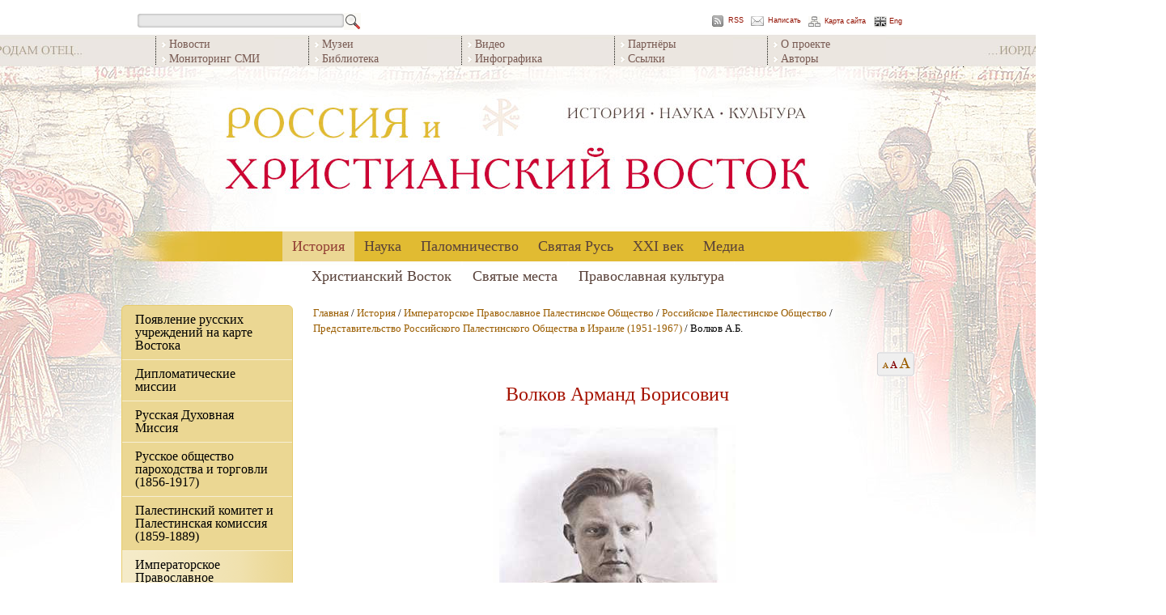

--- FILE ---
content_type: text/html;charset=UTF-8
request_url: https://ros-vos.net/history/ippo/rpo/izrail/3/
body_size: 16392
content:
<!DOCTYPE html PUBLIC "-//W3C//DTD HTML 4.01//EN"
   "http://www.w3.org/TR/html4/strict.dtd">
<html>
<head>
	<title>Волков А.Б.</title>
	<meta name="title" content="Волков А.Б.">
	<meta name="description" content=" " >
	<link rel="image_src" href="/img/logo.jpg">
	<link rel="apple-touch-icon" sizes="57x57" href="/apple-touch-icon-57x57.png">
	<link rel="apple-touch-icon" sizes="60x60" href="/apple-touch-icon-60x60.png">
	<link rel="apple-touch-icon" sizes="72x72" href="/apple-touch-icon-72x72.png">
	<link rel="apple-touch-icon" sizes="76x76" href="/apple-touch-icon-76x76.png">
	<link rel="apple-touch-icon" sizes="114x114" href="/apple-touch-icon-114x114.png">
	<link rel="apple-touch-icon" sizes="120x120" href="/apple-touch-icon-120x120.png">
	<link rel="apple-touch-icon" sizes="144x144" href="/apple-touch-icon-144x144.png">
	<link rel="apple-touch-icon" sizes="152x152" href="/apple-touch-icon-152x152.png">
	<link rel="apple-touch-icon" sizes="180x180" href="/apple-touch-icon-180x180.png">
	<link rel="icon" type="image/png" href="/favicon-32x32.png" sizes="32x32">
	<link rel="icon" type="image/png" href="/android-chrome-192x192.png" sizes="192x192">
	<link rel="icon" type="image/png" href="/favicon-96x96.png" sizes="96x96">
	<link rel="icon" type="image/png" href="/favicon-16x16.png" sizes="16x16">
	<link rel="manifest" href="/manifest.json">
	<link rel="mask-icon" href="/safari-pinned-tab.svg" color="#5bbad5">
	<meta name="msapplication-TileColor" content="#ffc40d">
	<meta name="msapplication-TileImage" content="/mstile-144x144.png">
	<meta name="theme-color" content="#ffffff">

	<link href="http://ros-vos.net/rss" rel="alternate" type="application/rss+xml" title="RSS-лента" />

	<meta http-equiv="Content-Type" content="text/html; charset=utf-8">
	<meta http-equiv="imagetoolbar" content="no">

	<link rel="stylesheet" href="/css/main.css" type="text/css" media="screen">
	<link rel="stylesheet" type="text/css" href="/js/tinyslider2/style.css">
	<script type="text/javascript" src="/js/tinyslider2/script.js"></script>
	
	<script type="text/javascript" src="/js/zest.js"></script>
	<script type="text/javascript" src="/js/functions.js"></script>
	
</head>
<body class="site" oncontextmenu="return false;">
		<div id="page_center">

		<div id="search_menu">
			<div id="search_form">
				<form action="/find" method="get">
				<input type="text" id="search_input" name="query"><input type="image" src="/images/search_submit.png" id="search_submit" >
				</form>
			</div>
			<div id="rss"></div><a href="http://ros-vos.net/rss" id="rss_link">RSS</a>
			<div id="contact"></div><a href="http://ros-vos.net/contact" id="contact_link">Написать</a>
			<div id="site_map"></div><a href="http://ros-vos.net/sitemap" id="site_map_link">Карта сайта</a>
			<div id="eng"></div><a href="http://ros-vos.net/english" id="eng_link">Eng</a>
		
		</div>
		<div id="top_menu_container">
			<ul class="top_menu_block">
<li><a href="/news/" >Новости</a></li>
<li><a href="/media/smi/" >Мониторинг СМИ</a></li>
</ul>
<ul class="top_menu_block">
<li><a href="/xxi/muz/" >Музеи</a></li>
<li><a href="/library/" >Библиотека</a></li>
</ul>
<ul class="top_menu_block">
<li><a href="/media/video/" >Видео</a></li>
<li><a href="/media/infografika/" >Инфографика</a></li>
</ul>
<ul class="top_menu_block">
<li><a href="/media/part/" >Партнёры</a></li>
<li><a href="/media/5/" >Ссылки</a></li>
</ul>
<ul class="top_menu_block">
<li><a href="/media/about/" >О проекте</a></li>
<li><a href="/media/authors/" >Авторы</a></li>
</ul>

		</div>
		<div id="logo"><a class="header_link" href="/" title="На главную"></a></div>
			<div id="centeredmenu"><ul class="first_level"><li><a class="top_menu_active_link" href="/history/">История</a>
<ul class="second_level"><li><a href="/history/karta/" class="menu_more">Появление русских учреждений на карте Востока</a><ul class="sub_menu "></ul>
</li>
<li><a href="/history/kons/" class="menu_more">Дипломатические миссии</a><ul class="sub_menu "><li><a href="/history/kons/1/" class="top_border">Деятельность</a></li>
<li><a href="/history/kons/dip/" >Дипломаты: люди и судьбы</a></li>
<li><a href="/history/kons/doc/" >Документы</a></li>
</ul>
</li>
<li><a href="/history/rdm/" class="menu_more">Русская Духовная Миссия</a><ul class="sub_menu "><li><a href="/history/rdm/2/" class="top_border">Исторические обзоры</a></li>
<li><a href="/history/rdm/1/" >Начальники РДМ</a></li>
<li><a href="/history/rdm/3/" >Сотрудники РДМ</a></li>
</ul>
</li>
<li><a href="/history/ropit/" class="menu_more">Русское общество пароходства и торговли (1856-1917)</a><ul class="sub_menu "><li><a href="/history/ropit/1/" class="top_border">Деятельность РОПиТ </a></li>
<li><a href="/history/ropit/3/" >РОПиТ в лицах</a></li>
<li><a href="/history/ropit/2/" >РОПиТ в фотографиях</a></li>
</ul>
</li>
<li><a href="/history/pal_komitet/" class="menu_more">Палестинский комитет и Палестинская комиссия (1859-1889)</a><ul class="sub_menu "><li><a href="/history/pal_komitet/2/" class="top_border">Русский Иерусалим. Начало</a></li>
<li><a href="/history/pal_komitet/1/" >У истоков русского дела в Палестине. Люди</a></li>
</ul>
</li>

<li><div class="active_link">Императорское Православное Палестинское Общество</div></li>
<li><a href="/history/rp/" class="menu_more">Русская Палестина</a><ul class="sub_menu "><li><a href="/history/rp/3/" class="top_border">Русский вклад в украшение Святой Земли</a></li>
<li><a href="/history/rp/4/" >Недвижимости ИППО</a></li>
<li><a href="/history/rp/rdm/" >Недвижимости РДМ</a></li>
<li><a href="/history/rp/1917/" >Русская Палестина после 1917 года</a></li>
</ul>
</li>
<li><a href="/history/school/" class="menu_more">Школьная деятельность</a><ul class="sub_menu "><li><a href="/history/school/s/" class="top_border">Школы ИППО</a></li>
<li><a href="/history/school/int/" >Выпускники школ ИППО</a></li>
</ul>
</li>
<li><a href="/history/bari/" class="menu_more">ИППО в Бари</a><ul class="sub_menu "><li><a href="/history/bari/3/" class="top_border">Предыстория: мирликийский вопрос</a></li>
<li><a href="/history/bari/1/" >Барградский комитет</a></li>
<li><a href="/history/bari/2/" >Послереволюционный период и возвращение подворья России</a></li>
<li><a href="/history/bari/foto-bari/" >Русское подворье в Бари. Фотографии разных лет</a></li>
</ul>
</li>
</ul>
<li><a href="/nauka/">Наука</a>
<ul class="second_level"><li><a href="/nauka/1/" class="menu_more">Востоковедение</a><ul class="sub_menu "><li><a href="/nauka/1/acad/" class="top_border">Академические учреждения</a></li>
<li><a href="/nauka/1/ippo/" >Научная деятельность ИППО</a></li>
</ul>
</li>
<li><a href="/nauka/ar/" class="menu_more">Археология</a><ul class="sub_menu "><li><a href="/nauka/ar/s-p/" class="top_border">Сиро-Палестинский регион</a></li>
</ul>
</li>
<li><a href="/nauka/num/" class="menu_more">Нумизматика</a><ul class="sub_menu "><li><a href="/nauka/num/13/" class="top_border">Русские коллекционеры памятников нумизматики на православном Востоке (вторая половина XIX - начало XX века). В.В. Гурулева</a></li>
<li><a href="/nauka/num/3/" >Вклад архимандрита Антонина Капустина в формирование коллекции киевского церковно-археологического музея. В.В. Гурулева</a></li>
</ul>
</li>
<li><a href="/nauka/mon/">Исследование монастырей и храмов</a></li>
<li><a href="/nauka/pers/" class="menu_more">Исследователи Христианского Востока</a><ul class="sub_menu "><li><a href="/nauka/pers/sevastianov/" class="top_border">Севастьянов П.И. (1811-1867)</a></li>
<li><a href="/nauka/pers/ternovsky/" >Терновский Ф.А. (1838-1884)</a></li>
<li><a href="/nauka/pers/4/" >Олесницкий А.А. (1842-1907)</a></li>
<li><a href="/nauka/pers/kondakov/" >Кондаков Н.П. (1844-1925)</a></li>
<li><a href="/nauka/pers/uspensky/" >Успенский Ф.И. (1845–1928)</a></li>
<li><a href="/nauka/pers/papadopulo-keramevs/" >Пападопуло-Керамевс А.И. (1856-1912)</a></li>
<li><a href="/nauka/pers/dmitrievsky/" >Дмитриевский А.А. (1856-1929)</a></li>
<li><a href="/nauka/pers/loparev/" >Лопарев Х.М. (1862-1918)</a></li>
<li><a href="/nauka/pers/14/" >Я.И. Смирнов в Петербургском университете: студент, магистрант, приват-доцент. И.Л. Тихонов </a></li>
<li><a href="/nauka/pers/turaev/" >Тураев Б.А. (1868-1920)</a></li>
<li><a href="/nauka/pers/vasiliev/" >Васильев А.А. (1867-1953)</a></li>
<li><a href="/nauka/pers/beneschevich/" >Бенешевич В.Н. (1874-1938)</a></li>
<li><a href="/nauka/pers/pigulevskaya/" >Пигулевская Н.В. (1894-1970) </a></li>
<li><a href="/nauka/pers/starkova/" >Старкова К.Б. (1915-2000) </a></li>
<li><a href="/nauka/pers/1/" >Юзбашян К.Н. (1927-2009)</a></li>
</ul>
</li>
<li><a href="/nauka/zpo/" class="menu_more">Зарубежные Палестинские общества</a><ul class="sub_menu "><li><a href="/nauka/zpo/1/" class="top_border">Немецкое Палестинское общество (Deutscher Palästina-Verein)</a></li>
<li><a href="/nauka/zpo/3/" >Немецкое Восточное общество (Deutsche Orient-Gesellschaft)</a></li>
<li><a href="/nauka/zpo/5/" >Немецкое Моргенландское общество (Deutsche Morgenländische Gesellschaf)</a></li>
<li><a href="/nauka/zpo/4/" >Обществo палестинских паломнических текстов (Palestine Pilgrim's Text Society)</a></li>
</ul>
</li>
</ul>
<li><a href="/palomnichestvo/">Паломничество</a>
<ul class="second_level"><li><a href="/palomnichestvo/ap/" class="menu_more">Августейшие паломничества</a><ul class="sub_menu last"><li><a href="/palomnichestvo/ap/sz/" class="top_border">Святая Земля</a></li>
<li><a href="/palomnichestvo/ap/afon/" >Афон</a></li>
<li><a href="/palomnichestvo/ap/3/" >Царьград (Константинополь)</a></li>
<li><a href="/palomnichestvo/ap/4/" >Российский императорский Дом и Христианский Восток в период царствования Александра II. К.А. Вах</a></li>
</ul>
</li>
<li><a href="/palomnichestvo/4/" class="menu_more">Путь паломника</a><ul class="sub_menu last"><li><a href="/palomnichestvo/4/odessa/" class="top_border">Одесса</a></li>
<li><a href="/palomnichestvo/4/konstantinopol/" >Константинополь</a></li>
<li><a href="/palomnichestvo/4/opis/" >Описание паломничеств</a></li>
</ul>
</li>
<li><a href="/palomnichestvo/org/">Организационые аспекты</a></li>
<li><a href="/palomnichestvo/prazdniki/" class="menu_more">Русские паломники и праздники на Святой Земле</a><ul class="sub_menu last"><li><a href="/palomnichestvo/prazdniki/1/" class="top_border">Пасха в Иерусалиме. А.А. Дмитриевский</a></li>
<li><a href="/palomnichestvo/prazdniki/2/" >Праздник Св. Троицы на Сионской горе у Дуба Мамврийского в Хевроне. А.А. Дмитриевский</a></li>
<li><a href="/palomnichestvo/prazdniki/4/" >Преображение Господне на горе Фавор. А.А. Дмитриевский</a></li>
<li><a href="/palomnichestvo/prazdniki/3/" >Крещение Господне или праздник Богоявления. А.А. Дмитриевский </a></li>
<li><a href="/palomnichestvo/prazdniki/6/" >Церковные торжества на православном Востоке. А.А. Дмитриевский </a></li>
<li><a href="/palomnichestvo/prazdniki/5/" >Пасха на Афонской горе. К. Леонтьев</a></li>
<li><a href="/palomnichestvo/prazdniki/7/" >От Виффагии до Иерусалима. Как русские паломники подарили Святой Земле традицию крестного хода в Вербное воскресение. К. Вах</a></li>
</ul>
</li>
</ul>
<li><a href="/sr/">Святая Русь</a>
<ul class="second_level"><li><a href="/sr/rs/" class="menu_more">ИППО в России </a><ul class="sub_menu last"><li><a href="/sr/rs/1/" class="top_border">Отделы ИППО</a></li>
<li><a href="/sr/rs/6/" >Из документов</a></li>
<li><a href="/sr/rs/chten/" >Просветительская деятельность ИППО</a></li>
<li><a href="/sr/rs/sob/" >Недвижимости ИППО в России</a></li>
</ul>
</li>
<li><a href="/sr/pred/" class="menu_more">Первые председатели ИППО</a><ul class="sub_menu last"><li><a href="/sr/pred/sa/" class="top_border">Великий князь СЕРГЕЙ АЛЕКСАНДРОВИЧ</a></li>
<li><a href="/sr/pred/ef/" >Великая княгиня ЕЛИЗАВЕТА ФЁДОРОВНА</a></li>
<li><a href="/sr/pred/palomnichestva/" >Паломничества вел.кн. Сергея Александровича и вел. кнг. Елизаветы Федоровны</a></li>
<li><a href="/sr/pred/art/" >Великий князь Сергей Александрович и великая княгиня Елизавета Федоровна: мир искусства</a></li>
<li><a href="/sr/pred/foto/" >Великий князь Сергей Александрович и великая княгиня Елизавета Федоровна: фото разных лет</a></li>
</ul>
</li>
<li><a href="/sr/osn/" class="menu_more">Основатели и подвижники ИППО</a><ul class="sub_menu last"><li><a href="/sr/osn/uchred/" class="top_border">Члены-учредители ИППО</a></li>
<li><a href="/sr/osn/adm/" >Должностные лица</a></li>
<li><a href="/sr/osn/pochet/" >Почетные члены</a></li>
<li><a href="/sr/osn/5/" >Действительные члены ИППО</a></li>
<li><a href="/sr/osn/6/" >Члены-сотрудники</a></li>
</ul>
</li>
<li><a href="/sr/sv/" class="menu_more">Члены ИППО - святые и жертвы террора</a><ul class="sub_menu last"><li><a href="/sr/sv/spisok/" class="top_border">Список членов ИППО - святых и жертв террора</a></li>
<li><a href="/sr/sv/arh/" >Лица духовного звания</a></li>
<li><a href="/sr/sv/mir/" >Миряне</a></li>
</ul>
</li>
<li><a href="/sr/blag/">Благотворители </a></li>
<li><a href="/sr/rom_pr/" class="menu_more">Члены ИППО из династии Романовых</a><ul class="sub_menu last"><li><a href="/sr/rom_pr/pr/" class="top_border">Традиции православия</a></li>
<li><a href="/sr/rom_pr/bl/" >Благотворительность</a></li>
<li><a href="/sr/rom_pr/3/" >Романовы и искусство</a></li>
</ul>
</li>
</ul>
<li><a href="/xxi/">XXI век</a>
<ul class="second_level"><li><a href="/xxi/muz/" class="menu_more">Музейные экспозиции</a><ul class="sub_menu last"><li><a href="/xxi/muz/rs/" class="top_border">Российские музеи</a></li>
<li><a href="/xxi/muz/ino/" >Зарубежные музеи</a></li>
</ul>
</li>
<li><a href="/xxi/projects/" class="menu_more">Проекты</a><ul class="sub_menu last"><li><a href="/xxi/projects/sz/" class="top_border">Святая Земля, Ближний Восток, Средиземноморье</a></li>
<li><a href="/xxi/projects/rus/" >Россия</a></li>
</ul>
</li>
<li><a href="/xxi/nauka/" class="menu_more">Научные мероприятия</a><ul class="sub_menu last"><li><a href="/xxi/nauka/konf/" class="top_border">Конференции и семинары</a></li>
<li><a href="/xxi/nauka/centr/" >Научные центры</a></li>
<li><a href="/xxi/nauka/2/" >Конкурс научных проектов РФФИ (РГНФ) - ИППО</a></li>
</ul>
</li>
<li><a href="/xxi/ud/" class="menu_more">Юбилейные даты</a><ul class="sub_menu last"><li><a href="/xxi/ud/1700/" class="top_border">1700-летие Первого Вселенского собора (Никея, 325 г.)</a></li>
<li><a href="/xxi/ud/afon/" >1000-летие русского монашества на Афоне</a></li>
<li><a href="/xxi/ud/rdm/" >Юбилейные даты в истории Русской духовной миссии в Иерусалиме</a></li>
<li><a href="/xxi/ud/ippo/" >Юбилейные даты в истории Императорского Православного Палестинского Общества</a></li>
</ul>
</li>
<li><a href="/xxi/data/" class="menu_more">Важные даты года</a><ul class="sub_menu last"><li><a href="/xxi/data/2025/" class="top_border">2025 год</a></li>
<li><a href="/xxi/data/2024/" >2024 год</a></li>
<li><a href="/xxi/data/2023/" >2023 год</a></li>
<li><a href="/xxi/data/2022/" >2022 год</a></li>
<li><a href="/xxi/data/2021/" >2021 год</a></li>
<li><a href="/xxi/data/2020/" >2020 год</a></li>
<li><a href="/xxi/data/2019/" >2019 год</a></li>
<li><a href="/xxi/data/2018/" >2018 год</a></li>
<li><a href="/xxi/data/2017/" >2017 год</a></li>
<li><a href="/xxi/data/2016/" >2016 год</a></li>
</ul>
</li>
<li><a href="/xxi/memory/" class="menu_more">Памяти почивших</a><ul class="sub_menu last"><li><a href="/xxi/memory/4/" class="top_border">Владимир Савушкин (1928-2007)</a></li>
<li><a href="/xxi/memory/dunaev/" >Михаил Дунаев (1945-2008)</a></li>
<li><a href="/xxi/memory/2/" >Игорь Чичуров (1946-2008)</a></li>
<li><a href="/xxi/memory/3/" >Андрей Захаров (1943-2008)</a></li>
<li><a href="/xxi/memory/aleksiy-2/" > Патриарх Алексий II (1929-2008)</a></li>
<li><a href="/xxi/memory/sado/" >Михаил Садо (1934-2010)</a></li>
<li><a href="/xxi/memory/8/" >Ярослав Щапов (1928-2011)</a></li>
<li><a href="/xxi/memory/5/" >Виталий Шеремет (1940-2012)</a></li>
<li><a href="/xxi/memory/6/" >Юрий Галай (1945-2012)</a></li>
<li><a href="/xxi/memory/9/" >Изольда Кучмаева (1936-2013)</a></li>
<li><a href="/xxi/memory/peskov/" >Сергей Песков (1948-2014)</a></li>
<li><a href="/xxi/memory/12/" >Николай Лисовой (1946-2019)</a></li>
<li><a href="/xxi/memory/zubov/" >Дмитрий Зубов (1940-2020)</a></li>
</ul>
</li>
<li><a href="/xxi/mem/" class="menu_more">In Memoriam</a><ul class="sub_menu last"><li><a href="/xxi/mem/7/" class="top_border">Памятники, мемориальные доски </a></li>
<li><a href="/xxi/mem/8/" >Могилы членов ИППО</a></li>
</ul>
</li>
</ul>
<li><a href="/media/">Медиа</a>
<ul class="second_level"><li><a href="/media/smi/" class="menu_more">СМИ</a><ul class="sub_menu last"><li><a href="/media/smi/2021/" class="top_border">2022-25</a></li>
<li><a href="/media/smi/2020/" >2020-21</a></li>
<li><a href="/media/smi/2019/" >2019</a></li>
<li><a href="/media/smi/2018/" >2018</a></li>
<li><a href="/media/smi/2017/" >2017</a></li>
<li><a href="/media/smi/2016/" >2016</a></li>
<li><a href="/media/smi/2015/" >2015</a></li>
<li><a href="/media/smi/2014/" >2014</a></li>
<li><a href="/media/smi/2013/" >2013</a></li>
<li><a href="/media/smi/2012/" >2012</a></li>
</ul>
</li>
<li><a href="/media/video/" class="menu_more">Видео</a><ul class="sub_menu last"><li><a href="/media/video/1/" class="top_border">Видеолекции</a></li>
<li><a href="/media/video/2/" >Телепрограммы</a></li>
<li><a href="/media/video/kino/" >Кино</a></li>
</ul>
</li>
<li><a href="/media/infografika/">Инфографика</a></li>
<li><a href="/media/about/">О проекте</a></li>
<li><a href="/media/part/" class="menu_more">Партнеры</a><ul class="sub_menu last"><li><a href="/media/part/jer/" class="top_border">Иерусалимское отделение ИППО</a></li>
<li><a href="/media/part/gid/" >Православный паломнический центр «Россия в красках» в Иерусалиме</a></li>
<li><a href="/media/part/fvkn/" >Фонд «Возрождение культурного наследия» </a></li>
<li><a href="/media/part/smf/" >Сергиевский мемориальный фонд</a></li>
</ul>
</li>
<li><a href="/media/authors/">Авторы</a></li>
<li><a href="/media/last-updates/">Последние обновления</a></li>
<li><a href="/media/5/">Ссылки</a></li>
</ul>
</li>
</ul>
</div><div id="centeredmenu2"><ul class="first_level"><li><a href="/holy-land/">Христианский Восток</a>
<ul class="second_level"><li><a href="/holy-land/spr/" class="menu_more">Христианский Восток: обзоры</a><ul class="sub_menu "><li><a href="/holy-land/spr/1/" class="top_border">Рождение Христианского Востока как трансформация эллинистической культуры. П.В. Кузенков</a></li>
<li><a href="/holy-land/spr/2/" >Политическая история христианского Востока. А.В. Муравьев</a></li>
<li><a href="/holy-land/spr/3/" >Ритмы истории Христианского Востока. Попытка обобщения. К.А. Панченко </a></li>
</ul>
</li>
<li><a href="/holy-land/vz/" class="menu_more">Ветхозаветные времена</a><ul class="sub_menu "><li><a href="/holy-land/vz/1/" class="top_border">История Израильского царства</a></li>
</ul>
</li>
<li><a href="/holy-land/8/">Родина святых</a></li>
<li><a href="/holy-land/vc/" class="menu_more">Христианские Церкви</a><ul class="sub_menu "><li><a href="/holy-land/vc/konst/" class="top_border">Константинопольская Православная Церковь</a></li>
<li><a href="/holy-land/vc/alex/" >Александрийская Православная Церковь</a></li>
<li><a href="/holy-land/vc/antioh/" >Антиохийская Православная Церковь</a></li>
<li><a href="/holy-land/vc/gr/" >Иерусалимская Православная Церковь</a></li>
<li><a href="/holy-land/vc/5/" >Православные арабы</a></li>
<li><a href="/holy-land/vc/2/" >Древние Восточные Церкви</a></li>
<li><a href="/holy-land/vc/7/" >История христианства. Д.В. Волков </a></li>
</ul>
</li>
<li><a href="/holy-land/viz/" class="menu_more">Византия</a><ul class="sub_menu "><li><a href="/holy-land/viz/hist/" class="top_border">Страницы истории</a></li>
<li><a href="/holy-land/viz/2/" >Христиане и мусульмане</a></li>
<li><a href="/holy-land/viz/3/" >Византия и Святая Русь</a></li>
</ul>
</li>
<li><a href="/holy-land/vos-ros/" class="menu_more">Связи Востока и России</a><ul class="sub_menu "><li><a href="/holy-land/vos-ros/6/" class="top_border">Культурные и торговые связи</a></li>
<li><a href="/holy-land/vos-ros/rus-dipl/" >Церковные и дипломатические связи</a></li>
<li><a href="/holy-land/vos-ros/2/" >Иерусалим - центр мира</a></li>
<li><a href="/holy-land/vos-ros/1/" >Синай</a></li>
<li><a href="/holy-land/vos-ros/5/" >Афон</a></li>
</ul>
</li>
<li><a href="/holy-land/rus-emigrants/" class="menu_more">Русское рассеяние на Востоке</a><ul class="sub_menu "><li><a href="/holy-land/rus-emigrants/rus-palestina/" class="top_border">Русская Палестина</a></li>
<li><a href="/holy-land/rus-emigrants/egypt/" >Египет</a></li>
<li><a href="/holy-land/rus-emigrants/5/" >Ливан</a></li>
<li><a href="/holy-land/rus-emigrants/tunis/" >Тунис</a></li>
<li><a href="/holy-land/rus-emigrants/Turkey/" >Турция</a></li>
<li><a href="/holy-land/rus-emigrants/6/" >Греция</a></li>
</ul>
</li>
<li><a href="/holy-land/7/" class="menu_more">Христианство на Ближнем Востоке сегодня</a><ul class="sub_menu "><li><a href="/holy-land/7/1/" class="top_border">Аналитика</a></li>
<li><a href="/holy-land/7/2/" >Интервью и статьи</a></li>
<li><a href="/holy-land/7/inosmi/" >Иностранная пресса</a></li>
</ul>
</li>
<li><a href="/holy-land/4/" class="menu_more">Археология</a><ul class="sub_menu "><li><a href="/holy-land/4/b-a/" class="top_border">Библейская археология</a></li>
<li><a href="/holy-land/4/war/" >Военные конфликты и памятники истории</a></li>
</ul>
</li>
</ul>
<li><a href="/palomnik/">Святые места</a>
<ul class="second_level"><li><a href="/palomnik/3/" class="menu_more">Традиции паломничества</a><ul class="sub_menu "><li><a href="/palomnik/3/4/" class="top_border">История русского паломничества</a></li>
<li><a href="/palomnik/3/2/" >Паломничество вчера и сегодня</a></li>
<li><a href="/palomnik/3/3/" >О чудесах</a></li>
</ul>
</li>
<li><a href="/palomnik/ukaz/" class="menu_more">Указатели местонахождения святынь</a><ul class="sub_menu "><li><a href="/palomnik/ukaz/1/" class="top_border">Указатель местонахождения святынь, почитаемых Православной Церковью – чудотворных икон, мощей святых и других священных реликвий России и зарубежья. Д. В. Волков</a></li>
<li><a href="/palomnik/ukaz/2/" >Реликвии Искупления в современном мире</a></li>
<li><a href="/palomnik/ukaz/3/" >Алфавитный указатель православных святых с названием церквей в Италии, где почивают их честные мощи. М. Шургина</a></li>
<li><a href="/palomnik/ukaz/I-kr/" >«Трижды погребенный». Какую загадку оставил Иоанн Креститель. С. Проскурин</a></li>
</ul>
</li>
<li><a href="/palomnik/rus/" class="menu_more">Россия</a><ul class="sub_menu "><li><a href="/palomnik/rus/pz/" class="top_border">Москва и окрестности</a></li>
<li><a href="/palomnik/rus/diveevo/" >Дивеево и Нижний Новгород</a></li>
<li><a href="/palomnik/rus/us/" >Урал и Сибирь</a></li>
<li><a href="/palomnik/rus/south/" >Юг России</a></li>
<li><a href="/palomnik/rus/5/" >Север России</a></li>
</ul>
</li>
<li><a href="/palomnik/bolgariya/" class="menu_more">Болгария</a><ul class="sub_menu "><li><a href="/palomnik/bolgariya/1/" class="top_border">Храмы и монастыри</a></li>
<li><a href="/palomnik/bolgariya/2/" >Святыни</a></li>
</ul>
</li>
<li><a href="/palomnik/greece/" class="menu_more">Греция</a><ul class="sub_menu "><li><a href="/palomnik/greece/5/" class="top_border">Святые и святыни</a></li>
<li><a href="/palomnik/greece/3/" >Храмы и монастыри</a></li>
<li><a href="/palomnik/greece/afon/" >Афон</a></li>
<li><a href="/palomnik/greece/pal/" >В паломничестве по Греции</a></li>
</ul>
</li>
<li><a href="/palomnik/egypt/" class="menu_more">Египет</a><ul class="sub_menu "><li><a href="/palomnik/egypt/1/" class="top_border">Монастыри</a></li>
<li><a href="/palomnik/egypt/2/" >Храмы</a></li>
</ul>
</li>
<li><a href="/palomnik/izrael/" class="menu_more">Израиль</a><ul class="sub_menu "><li><a href="/palomnik/izrael/1/" class="top_border">Святые места</a></li>
<li><a href="/palomnik/izrael/2/" >Храмы и монастыри</a></li>
<li><a href="/palomnik/izrael/pal/" >Паломничество по Святой Земле</a></li>
<li><a href="/palomnik/izrael/4/" >Служение на Святой Земле</a></li>
</ul>
</li>
<li><a href="/palomnik/iopd/" class="menu_more">Иордания</a><ul class="sub_menu "><li><a href="/palomnik/iopd/sm/" class="top_border">Святые места</a></li>
<li><a href="/palomnik/iopd/3/" >Православные храмы Иордании. Л.Н. Блинова</a></li>
<li><a href="/palomnik/iopd/1/" >Русский паломнический центр на Иордане</a></li>
</ul>
</li>
<li><a href="/palomnik/italiya/" class="menu_more">Италия</a><ul class="sub_menu "><li><a href="/palomnik/italiya/svt/" class="top_border">Святыни Италии</a></li>
<li><a href="/palomnik/italiya/hram/" >Храмы</a></li>
</ul>
</li>
<li><a href="/palomnik/kavkaz/" class="menu_more">Кавказ</a><ul class="sub_menu "><li><a href="/palomnik/kavkaz/1/" class="top_border">Святыни и святые места</a></li>
<li><a href="/palomnik/kavkaz/2/" >Паломнические заметки</a></li>
</ul>
</li>
<li><a href="/palomnik/kipr/" class="menu_more">Кипр</a><ul class="sub_menu "><li><a href="/palomnik/kipr/st/" class="top_border">Почитаемые святые</a></li>
<li><a href="/palomnik/kipr/3/" >Храмы</a></li>
<li><a href="/palomnik/kipr/mon/" >Монастыри</a></li>
</ul>
</li>
<li><a href="/palomnik/livan/" class="menu_more">Ливан</a><ul class="sub_menu "><li><a href="/palomnik/livan/1/" class="top_border">Храмы и монастыри</a></li>
</ul>
</li>
<li><a href="/palomnik/palestina/" class="menu_more">Палестина</a><ul class="sub_menu "><li><a href="/palomnik/palestina/2/" class="top_border">Святые места</a></li>
<li><a href="/palomnik/palestina/3/" >Храмы и монастыри</a></li>
<li><a href="/palomnik/palestina/1/" >Подворья РДМ</a></li>
</ul>
</li>
<li><a href="/palomnik/siriya/" class="menu_more">Сирия</a><ul class="sub_menu "><li><a href="/palomnik/siriya/svt/" class="top_border">Святые места Сирии</a></li>
<li><a href="/palomnik/siriya/mon/" >Храмы и монастыри</a></li>
<li><a href="/palomnik/siriya/2/" >Война в Сирии и ее культурное наследие</a></li>
</ul>
</li>
<li><a href="/palomnik/turciya/" class="menu_more">Турция</a><ul class="sub_menu "><li><a href="/palomnik/turciya/svt/" class="top_border">Святые места</a></li>
<li><a href="/palomnik/turciya/mon/" >Храмы и монастыри Турции</a></li>
<li><a href="/palomnik/turciya/sv-sofiya/" >Собор Святой Софии Константинопольской </a></li>
</ul>
</li>
<li><a href="/palomnik/chern/" class="menu_more">Черногория</a><ul class="sub_menu "><li><a href="/palomnik/chern/3/" class="top_border">Храмы и монастыри Черногории</a></li>
<li><a href="/palomnik/chern/2/" >Святыни</a></li>
</ul>
</li>
<li><a href="/palomnik/2/" class="menu_more">Праздники на Святой Земле</a><ul class="sub_menu "><li><a href="/palomnik/2/roj/" class="top_border">Рождество</a></li>
<li><a href="/palomnik/2/pasha/" >Пасха</a></li>
<li><a href="/palomnik/2/tr/" >Троица</a></li>
<li><a href="/palomnik/2/bm/" >Богородичные праздники</a></li>
</ul>
</li>
<li><a href="/palomnik/info/" class="menu_more">Информация для паломника</a><ul class="sub_menu "><li><a href="/palomnik/info/6/" class="top_border">В Израиль без визы</a></li>
<li><a href="/palomnik/info/7/" >Авиабезопасность Израиля</a></li>
<li><a href="/palomnik/info/8/" >Что взять с собой в Израиль</a></li>
<li><a href="/palomnik/info/5/" >Памятка священнику- паломнику на Святой Земле</a></li>
<li><a href="/palomnik/info/2/" >Адреса монастырей</a></li>
<li><a href="/palomnik/info/3/" >Гостиницы РДМ</a></li>
<li><a href="/palomnik/info/muzey-palomnichestva/" >Музей путешествий и паломничества по святым местам</a></li>
</ul>
</li>
<li><a href="/palomnik/mar/" class="menu_more">Приглашаем в паломничество</a><ul class="sub_menu "></ul>
</li>
</ul>
<li><a href="/christian-culture/">Православная культура</a>
<ul class="second_level"><li><a href="/christian-culture/sz_lit_dr/">Святая Земля в культуре Руси</a></li>
<li><a href="/christian-culture/lit_pal/" class="menu_more">Паломничество и русская литература</a><ul class="sub_menu last"><li><a href="/christian-culture/lit_pal/3/" class="top_border">Паломничество и культура</a></li>
<li><a href="/christian-culture/lit_pal/sz_rl/" >Образ Святой Земли в русской литературе</a></li>
<li><a href="/christian-culture/lit_pal/rp_v/" >Путешествия русских писателей на Восток</a></li>
</ul>
</li>
<li><a href="/christian-culture/vz_nz_lit/" class="menu_more">Священное Писание в русской литературе</a><ul class="sub_menu last"><li><a href="/christian-culture/vz_nz_lit/3/" class="top_border">Стихи о Библии и Евангелии</a></li>
<li><a href="/christian-culture/vz_nz_lit/vz_lit/" >Ветхий Завет в русской литературе</a></li>
<li><a href="/christian-culture/vz_nz_lit/1/" >Евангельская история в стихах русских поэтов</a></li>
<li><a href="/christian-culture/vz_nz_lit/avtor/" >Авторские строки</a></li>
</ul>
</li>
<li><a href="/christian-culture/lit_prav/" class="menu_more">Русская литература и христианство</a><ul class="sub_menu last"><li><a href="/christian-culture/lit_prav/bibl/" class="top_border">Обзоры </a></li>
<li><a href="/christian-culture/lit_prav/duh_poisk/" >Перечитывая классиков</a></li>
<li><a href="/christian-culture/lit_prav/4/" >Православная литература как жанр</a></li>
</ul>
</li>
<li><a href="/christian-culture/molitva/" class="menu_more">Псалмы и молитвы в русской поэзии</a><ul class="sub_menu last"><li><a href="/christian-culture/molitva/1/" class="top_border">Молитва в творчестве русских поэтов</a></li>
<li><a href="/christian-culture/molitva/st_mol/" >Стихи-молитвы русских поэтов</a></li>
<li><a href="/christian-culture/molitva/psalm/" >Переложение псалмов в русской поэзии</a></li>
</ul>
</li>
<li><a href="/christian-culture/sz_isk/">Святая Земля и Восток в живописи</a></li>
<li><a href="/christian-culture/bibliya-izo/" class="menu_more">Ветхий Завет в живописи</a><ul class="sub_menu last"><li><a href="/christian-culture/bibliya-izo/vz/" class="top_border">Ветхий Завет в русском искусстве. Репродукции</a></li>
<li><a href="/christian-culture/bibliya-izo/2/" >Статьи</a></li>
</ul>
</li>
<li><a href="/christian-culture/evangelie/" class="menu_more">Евангелие в русской живописи</a><ul class="sub_menu last"><li><a href="/christian-culture/evangelie/ioann-predtecha/" class="top_border">Иоанн Предтеча</a></li>
<li><a href="/christian-culture/evangelie/6/" >Бегство в Египет</a></li>
<li><a href="/christian-culture/evangelie/otrok/" >Христос-отрок</a></li>
<li><a href="/christian-culture/evangelie/pust/" >Христос в пустыне</a></li>
<li><a href="/christian-culture/evangelie/ozero/" >Христос в уединении на Генисаретском озере</a></li>
<li><a href="/christian-culture/evangelie/pr-pr/" >Проповедь Христа и евангельские притчи</a></li>
<li><a href="/christian-culture/evangelie/1/" >Чудеса Христа в русской живописи</a></li>
<li><a href="/christian-culture/evangelie/jen/" >Женщины, служившие Христу</a></li>
<li><a href="/christian-culture/evangelie/str/" >Страстной цикл в русской живописи</a></li>
<li><a href="/christian-culture/evangelie/apostol/" >Образы и деяния апостолов в русской живописи</a></li>
<li><a href="/christian-culture/evangelie/ssud/" >Страшный суд в русской живописи</a></li>
<li><a href="/christian-culture/evangelie/text/" >Статьи</a></li>
</ul>
</li>
<li><a href="/christian-culture/7/" class="menu_more">Религиозные сюжеты в творчестве русских художников</a><ul class="sub_menu last"><li><a href="/christian-culture/7/basin/" class="top_border">БАСИН П.В. (1793-1877)</a></li>
<li><a href="/christian-culture/7/bruni/" >БРУНИ Ф.А. (1799-1875) </a></li>
<li><a href="/christian-culture/7/bryullov/" >БРЮЛЛОВ К.П. (1799-1852)</a></li>
<li><a href="/christian-culture/7/vasnetsov/" >ВАСНЕЦОВ В.М. (1848-1926)</a></li>
<li><a href="/christian-culture/7/vrubel/" >ВРУБЕЛЬ М.А. (1856-1910) </a></li>
<li><a href="/christian-culture/7/ge/" >ГЕ Н.Н. (1831-1894) </a></li>
<li><a href="/christian-culture/7/22/" >ИВАНОВ А.И. (1775-1848)</a></li>
<li><a href="/christian-culture/7/ivanov/" >ИВАНОВ А.А. (1806-1858)</a></li>
<li><a href="/christian-culture/7/kandinsky/" >КАНДИНСКИЙ В.В. (1866-1944)</a></li>
<li><a href="/christian-culture/7/koschelev/" >КОШЕЛЕВ Н.А. (1840-1918)</a></li>
<li><a href="/christian-culture/7/lebedev/" >ЛЕБЕДЕВ К.В. (1852-1916)</a></li>
<li><a href="/christian-culture/7/lomtev/" >ЛОМТЕВ Н.П. (1817-1859?)</a></li>
<li><a href="/christian-culture/7/nesterov/" >НЕСТЕРОВ М.В. (1862-1942) </a></li>
<li><a href="/christian-culture/7/13/" >ПЕРОВ В.Г. (1833-1882)</a></li>
<li><a href="/christian-culture/7/polenov/" >ПОЛЕНОВ В.Д. (1844-1927)</a></li>
<li><a href="/christian-culture/7/repin/" >РЕПИН И.Е. (1844-1930)</a></li>
<li><a href="/christian-culture/7/ryabuschkin/" >РЯБУШКИН А.П. (1861-1904)</a></li>
<li><a href="/christian-culture/7/semiradsky/" >СЕМИРАДСКИЙ Г.И. (1843-1902)</a></li>
<li><a href="/christian-culture/7/surikov/" >СУРИКОВ В.И. (1848-1916)</a></li>
<li><a href="/christian-culture/7/8/" >ШАГАЛ М.З. (1887-1985)</a></li>
<li><a href="/christian-culture/7/schebuev/" >ШЕБУЕВ В.К. (1777-1855) </a></li>
<li><a href="/christian-culture/7/21/" >Первые христиане и мученики в русской живописи</a></li>
<li><a href="/christian-culture/7/nicola/" >Святой Николай Чудотворец в русской живописи</a></li>
<li><a href="/christian-culture/7/georg/" >Святой Георгий Победоносец в русской живописи</a></li>
<li><a href="/christian-culture/7/vladimir/" >Княгиня Ольга, князь Владимир и Крещение Руси в русской живописи</a></li>
<li><a href="/christian-culture/7/33/" >Образ Владимира святого в русской живописи. Е. А. Скоробогачёва</a></li>
<li><a href="/christian-culture/7/20/" >Сергий Радонежский и Троице-Сергиева лавра в русской живописи</a></li>
<li><a href="/christian-culture/7/a-nevsky/" >Александр Невский в творчестве русских художников</a></li>
<li><a href="/christian-culture/7/santa/" >Образы святых в творчестве русских художников</a></li>
<li><a href="/christian-culture/7/kaliki/" >Калики перехожие в русской живописи</a></li>
<li><a href="/christian-culture/7/14/" >Образ странника-богомольца в русской живописи</a></li>
<li><a href="/christian-culture/7/bogomolie/" >Выезды и походы на богомолье в русской живописи</a></li>
<li><a href="/christian-culture/7/skit/" >Монашеская жизнь на полотнах русских художников</a></li>
<li><a href="/christian-culture/7/lik/" >Лица монашествующих на полотнах русских художников</a></li>
<li><a href="/christian-culture/7/32/" >Православная вера глазами русских художников </a></li>
<li><a href="/christian-culture/7/krest-hod/" >Крестный ход в русской живописи</a></li>
</ul>
</li>
<li><a href="/christian-culture/praz/" class="menu_more">Православные праздники в искусстве</a><ul class="sub_menu last"><li><a href="/christian-culture/praz/rojdestvo/" class="top_border">Рождество Христово</a></li>
<li><a href="/christian-culture/praz/kreschenie/" >Крещение Господне - 19 января</a></li>
<li><a href="/christian-culture/praz/sretenie/" >Сретение Господне - 15 февраля</a></li>
<li><a href="/christian-culture/praz/blagoveschenie/" >Благовещение Пресвятой Богородицы - 7 апреля</a></li>
<li><a href="/christian-culture/praz/verbnoe-voskresenie/" >Вход Господень в Иерусалим или Вербное воскресенье</a></li>
<li><a href="/christian-culture/praz/pasha/" >Пасха</a></li>
<li><a href="/christian-culture/praz/troitsa/" >Вознесение Христа, Троица, Духов день</a></li>
<li><a href="/christian-culture/praz/11/" >Первый Спас, медовый Спас, маковый Спас, Спас на водах - 14  августа</a></li>
<li><a href="/christian-culture/praz/preobrajenie/" >Преображение или яблочный Спас - 19 августа</a></li>
<li><a href="/christian-culture/praz/3spas/" >Спас Нерукотворный - ореховый Спас, хлебный Спас - 29 августа</a></li>
<li><a href="/christian-culture/praz/bogoroditsa/" >Богородичные праздники</a></li>
<li><a href="/christian-culture/praz/vozdvijenie/" >Воздвижение Честного и Животворящего Креста Господня в русской живописи и поэзии</a></li>
</ul>
</li>
<li><a href="/christian-culture/pal-relic/" class="menu_more">Паломнические реликвии</a><ul class="sub_menu last"><li><a href="/christian-culture/pal-relic/evl-sz/" class="top_border">Евлогии с Востока</a></li>
</ul>
</li>
<li><a href="/christian-culture/12/" class="menu_more">Храмоздательство и церковное искусство</a><ul class="sub_menu last"><li><a href="/christian-culture/12/hram-zod/" class="top_border">Храмовая архитектура</a></li>
<li><a href="/christian-culture/12/arh/" >Храм в русской живописи</a></li>
<li><a href="/christian-culture/12/1/" >Ставрография</a></li>
<li><a href="/christian-culture/12/icon/" >Иконопись и иконография</a></li>
</ul>
</li>
</ul>
</li>
</ul>
</div>
			
			<div id="left_column">
				<div class="left_navigation_block">
					
<p class="first"><a href="/history/karta/">Появление русских учреждений на карте Востока</a></p>
<p class=""><a href="/history/kons/">Дипломатические миссии</a></p>
<p class=""><a href="/history/rdm/">Русская Духовная Миссия</a></p>
<p class=""><a href="/history/ropit/">Русское общество пароходства и торговли (1856-1917)</a></p>
<p class=""><a href="/history/pal_komitet/">Палестинский комитет и Палестинская комиссия (1859-1889)</a></p>
<p class="selected "><a href="/history/ippo/">Императорское Православное Палестинское Общество</a></p>
<p class=""><a href="/history/rp/">Русская Палестина</a></p>
<p class=""><a href="/history/school/">Школьная деятельность</a></p>
<p class="last"><a href="/history/bari/">ИППО в Бари</a></p>
				</div>
				
<div class="left_light_block" onclick="document.location.href='/media/last-updates/'" style="cursor: pointer">
<h2>Новое на портале</h2>
<h3>Статьи и доклады</h3>
<p><a href="/palomnichestvo/4/opis/11/">«Увидев архимандрита нашего посольства, все встали и дружелюбно его приветствовали...»: паломничество на Афон архимандрита Софонии (Сокольского) в 1849 году (опыт исторической реконструкции). Митрополит Александр (Могилев)</a></p>
<p><a href="/sr/pred/ef/ra/">Русские алтари в храме Гроба Господня - несбывшаяся мечта великой княгини Елизаветы Федоровны. Е.Ю. Ковальская</a></p>
<p><a href="/sr/blag/sz/kiseleva/3/">Великая русская женщина на Востоке. Деятельность М.М. Киселевой в Святой Земле. Р.Б. Бутова</a></p>
<p><a href="/sr/blag/sz/kerak/">Строительство церкви в Кераке в 1849 году: к истории русского присутствия в Заиорданье в XIX веке. А.Ю. Бокатов</a></p>








<h3>Интервью</h3>
<p><a href="/holy-land/viz/3/11/">Византийское пение: живая певческая традиция. Беседа с Анной Елисеевой, руководителем ансамбля «Асматикон»</a></p>
<p><a href="/library/stat/5/19/">Немеркнущий свет Византии: что мы знаем о нем? Профессор Галина Скотникова об актуальности исследований Византии в России</a></p>





</div>
				
<div class="left_light_block" >
<h2>Анонсы</h2>
<h3>30 января</h3> 
<p><a href="/news/2026/01/27-1-26">
Секция «Монашеское наследие Египта и актуальность его опыта для современного русского иночества», Москва</a></p>


<h3>30 января</h3> 
<p><a href="/news/2025/12/8-12-25">
Лекция «Искусство крестоносцев», Санкт-Петербург</a></p>

<h3>1 февраля</h3> 
<p><a href="/news/2025/11/11-11-25">
Лекция «Основание Византийской империи — первой христианской цивилизации», Санкт-Петербург</a></p>

<h3>7 февраля</h3> 
<p><a href="/news/2025/10/29-10-25">
Семинар «Искусство Христианского Рима», Москва</a></p>

<h3>8 февраля</h3> 
<p><a href="/news/2025/11/11-11-25">
Лекция «Культура Флоренции и Константинополя XIV–XV веков: Западный Ренессанс и Православное Возрождение», Санкт-Петербург</a></p>

<h3>13 февраля</h3> 
<p><a href="/news/2025/11/11-11-25">
Лекция: «Любовь и Красота в искусстве Возрождения», Санкт-Петербург</a></p>

<h3>19 февраля</h3> 
<p><a href="/news/2026/01/29-1-26">
Концерт византийского хора «Аксион Естин» с программой «Афон - прикосновение к вечности», Москва</a></p>

<h3>15 февраля</h3> 
<p><a href="/news/2025/11/11-11-25">
Лекция: «Великое искусство домонгольской Руси как историко-культурный феномен», Санкт-Петербург</a></p>

<h3>21 февраля</h3> 
<p><a href="/news/2025/10/29-10-25">
Лекция «Особенности изучения искусства Византии и Древней Руси в 1920-е – 30-е годы», Москва</a></p>

<h3>22 февраля</h3> 
<p><a href="/news/2025/11/11-11-25">
Лекция: «Появление русского высокоярусного иконостаса в эпоху Православного Возрождения XIV — первой половины XV веков», Санкт-Петербург</a></p>

h3>28 февраля</h3> 
<p><a href="/news/2025/11/11-11-25">
Лекция «Раннее христианство в Античном Египте. Часть II, Санкт-Петербург</a></p>

<h3>28 марта</h3> 
<p><a href="/news/2025/10/29-10-25">
Лекция «Искусство Италии. От раннего христианства до эпохи варварских королевств», Москва</a></p>

<h3>4 апреля</h3> 
<p><a href="/news/2025/12/8-12-25">
Лекция «Краше, чем снег и гранат». Фрески и миниатюры XI–XII вв. «Кристалл, отражающий солнечный свет», Санкт-Петербург</a></p>
<h3>11 апреля</h3> 
<p><a href="/news/2025/12/8-12-25">
Лекция «Алтари и витражи XIII–XIV вв. «Земель, серебра и золота вдоволь»», Санкт-Петербург</a></p>
<h3>18 апреля</h3> 
<p><a href="/news/2025/12/8-12-25">
Лекция «Религиозная и светская живопись XV в.», Санкт-Петербург</a></p>

<h3>24 апреля</h3> 
<p><a href="/news/2026/01/29-1-26">
Концерт византийского хора «Аксион Естин» с программой «Пасха вечная», Москва</a></p>

<h3>17 мая</h3> 
<p><a href="/news/2025/10/29-10-25">
Лекция «Искусство христианской Сирии», Москва</a></p>

<h3>27 мая</h3> 
<p><a href="/news/2025/12/8-12-25">
Лекция «София Юстиниана», Санкт-Петербург</a></p>

<h3>1-5 июня</h3> 
<p><a href="/news/2025/09/23-9-25">
IX Международная конференция по классическим и византийским исследованиям, Афины</a></p>


<h3>3 июня</h3> 
<p><a href="/news/2025/12/8-12-25">
Лекция «София и византийские ренессансы», Санкт-Петербург</a></p>
<h3>3 июня</h3> 
<p><a href="/news/2025/12/8-12-25">
Лекция «Во искупление грехов отца. Капелла Скровеньи. Джотто», Санкт-Петербург</a></p>
<h3>10 июня</h3> 
<p><a href="/news/2025/12/8-12-25">
Лекция «София в Османскую эпоху», Санкт-Петербург</a></p>


<h3>10 июня</h3> 
<p><a href="/news/2025/12/8-12-25">
Лекция «Арестованная вслед за заказчиком. Капелла Бранкаччи. Мазаччо», Санкт-Петербург</a></p>

<h3>24 июня</h3> 
<p><a href="/news/2025/12/8-12-25">
Лекция «Открытия в Софии XX–XXI вв.», Санкт-Петербург</a></p>
<h3>24 июня</h3> 
<p><a href="/news/2025/12/8-12-25">
Лекция «Заказ главы банка Медичи в Риме. Капелла Торнабуони. Гирландайо», Санкт-Петербург</a></p>


</div>
				
<div class="save_russia_block" onclick="document.location.href='/holy-land/spr/'" style="cursor: pointer">
<div class="red_title"><a href="/holy-land/spr/"> Христианский Восток</a></div>
</div>
				
<div class="map" onclick="document.location.href='/history/karta/'" style="cursor: pointer">
<h2>Россия на карте Востока</h2>
<a href="/history/karta/"></a>
</div>
				
<div class="left_dark_block" onclick="document.location.href='/history/ippo/date/'" style="cursor: pointer">
<h2>Летопись</h2>
<p><span class="left_block_highlight">30 января 1829 </span>совершено нападение на русское посольство в Тегеране, в результате которого погиб посол и писатель Александр Грибоедов</p>
<p><span class="left_block_highlight">30 января 1894 </span>состоялось собрание по вопросу учреждения отдела ИППО в Пензе, а в  1896 году в этот день открыт отдел в Туле</p>
<p><span class="left_block_highlight">30 января 1919 </span>в Петрограде расстрелян почетный член ИППО великий князь Павел Александрович, дважды побывавший на Святой Земле</p>

</div>
				
<div class="" >
<h2>Соцсети</h2>
<p style="text-align: center;"><iframe src="https://www.facebook.com/plugins/likebox.php?href=https%3A%2F%2Fwww.facebook.com%2Frushrvos&width=210&height=258&colorscheme=light&show_faces=true&header=false&stream=false&show_border=false" frameborder="0" style="border: none; overflow: hidden; width: 210px; height: 258px;" scrolling="no"></iframe></p>
<p style="text-align: center;"><a target="_blank" title="Россия и Христианский Восток в Твиттере" href="https://twitter.com/ros_vos"><img style="margin: 0px; border: 0px none; display: block;" src="/img/top/tv-210.jpg"></a></p>
</br>
<p style="text-align: center;">   
<body><!--LiveInternet counter--><script type="text/javascript"><!--
document.write("<a href='//www.liveinternet.ru/click' "+
"target=_blank><img src='//counter.yadro.ru/hit?t14.10;r"+
escape(document.referrer)+((typeof(screen)=="undefined")?"":
";s"+screen.width+"*"+screen.height+"*"+(screen.colorDepth?
screen.colorDepth:screen.pixelDepth))+";u"+escape(document.URL)+
";h"+escape(document.title.substring(0,80))+";"+Math.random()+
"' alt='' title='LiveInternet: показано число просмотров за 24"+
" часа, посетителей за 24 часа и за сегодня' "+
"border='0' width='88' height='31'><\/a>")
//--></script><!--/LiveInternet--></body></p>

</div>
				
<div class="" >

</div>
				
<div class="" >

</div>
				

			</div>
			<div id="right_column">
<div class="navigation"><a href="/">Главная</a> / <a href="/history/">История</a> / <a href="/history/ippo/">Императорское Православное Палестинское Общество</a> / <a href="/history/ippo/rpo/">Российское Палестинское Общество</a> / <a href="/history/ippo/rpo/izrail/">Представительство Российского Палестинского Общества в Израиле (1951-1967)</a> / Волков А.Б.</div>

		<div class="font_size_container">
			<span class="normal_font"><a href="#" onclick="set_font('normal_font', true); return false;" title="Обычный шрифт"></a></span>
			<span class="large_font"><a href="#" onclick="set_font('large_font', true); return false;" title="Крупный шрифт"></a></span>
			<span class="xlarge_font"><a href="#" onclick="set_font('xlarge_font', true); return false;" title="Очень крупный шрифт"></a></span>
		</div>

<div id="text">
<div id="main_text">
<h1>Волков Арманд Борисович</h1><p style="text-align:center"><img src="/img/history/volkov-ab.jpg"><br>

</p><p style="text-align:justify">Представителем Российского Палестинского Общества в Израиле в 1960-63 гг. был Волков Арманд Борисович. Он родился 24 июля 1924 года. Участник Великой Отечественной войны, награжден боевыми орденами и медалями, в том числе орденом Красной Звезды (2.2.1945) за доблесть и мужество в звании гвардии лейтенанта, командира самоходной установки СУ-76 в составе 36-го гвардейского самоходно-артиллерийского дивизиона 31-й гвардейской стрелковой Витебской дивизии (3-й Белорусский фронт).<br>

</p><p style="text-align:justify">После войны стал ученым-востоковедом.&nbsp;В шестидесятых годах, в течение трех с половиной лет (1960-1963 гг.), 
занимал должность Представителя Российского Палестинского общества при 
Академии наук СССР в Израиле, Иерусалим.  </p><p style="text-align:justify">Защитил диссертацию на степень кандидата экономических наук. Работал старшим научным сотрудником Института востоковедения Российской Академии наук. Научная специализация — общая, в том числе религиозная, история еврейского народа, иудаизм. Является автором четырех монографий и более сотни статей и глав в коллективных трудах.<br>
</p><p style="text-align:justify">Вот некоторые из них:<br>
</p><p style="text-align:justify">Волков, Арманд Борисович. Религиозный фундаментализм в Израиле и палестинская проблема / А.Б. Волков. - Москва: [б. и.], 1999. - 159 с. - (Научные доклады / Моск. обществ. науч. фонд; вып. 97).&nbsp;</p><p style="text-align:justify">Волков, Арманд Борисович. Государство Израиль и Всемирный еврейский конгресс / А. Б. Волков, П. Г. Тарасов; отв. ред.: В. В. Наумкин; АН СССР, Ин-т востоковедения . – М. : Наука, 1991. – 171 с.</p><p style="text-align:justify">Волков, Арманд Борисович. Ветхий Завет о жизни и смерти. Институт востоковедения РАН. 1996. - 161 с. Эта монография - первое в отечественном востоковедении исследование философского содержания книг Ветхого Завета, предпринятое с позиций современной социологии и культурологии.</p><p style="text-align:justify">Волков, Арманд Борисович.     Жить по Закону Творца (основы еврейского благочестия) / Рос. акад. наук. Ин-т востоковед.; Ин-т стран Азии и Африки при МГУ. М.: ИВ РАН. 1997</p><p style="text-align:justify">Волков, Арманд Борисович. Жить по Закону Творца : (Основы евр. благочестия) / А. Б. Волков, П. Г. Тарасов; РАН. Ин-т востоковедения. - 2. изд., испр. и доп. - М. : ИВ РАН, 1998. - 124 с<br>

</p><p style="text-align:justify">Волков, Арманд Борисович.  Ветхозаветные пророки /  Институт востоковедения РАН. 2005. - 124 с.<br>

</p><h1><br>

</h1>


</div>





<p class="tags_block"><strong>Тэги:</strong>



<a href="/tag/articles/РПО">РПО</a>, 
<a href="/tag/articles/РПО в Израиле">РПО в Израиле</a>, 
<a href="/tag/articles/Волков А.Б.">Волков А.Б.</a>

<p class="more_on_subject">Ещё по теме:</p>
<ul class="items_list">

<li><a href="/history/ippo/rpo/izrail/">Представительство Российского Палестинского Общества в Израиле (1951-1967)</a></li>


<li><a href="/history/ippo/rpo/izrail/1/">Зайцев И.И.</a></li>


<li><a href="/history/rp/1917/doc/">Документы о возвращении русского имущества в Израиле (1945-1953)</a></li>


<li><a href="/history/ippo/rpo/izrail/2/">Представительство РПО в Израиле в документах</a></li>

</ul>

</div>
<div class="article_pagination">
</div>
		<div id="share_block">
		<script type="text/javascript" src="/js/share42.js"></script>
		<script type="text/javascript">share42('/images/share42/', 'http://ros-vos.net/history/ippo/rpo/izrail/3/','Волков А.Б.')</script>
		<span id="print_email">

		<a rel="nofollow" style="display:inline-block;vertical-align:bottom;width:24px;height:24px;margin:0 6px 6px 0;outline:none;background:url(/images/share42/icons2.png) -24px 0" href="#" onclick="window.open('/print/3462', '_blank', 'scrollbars=0, resizable=1, menubar=0, left=200, top=200, width=554, height=421, toolbar=0, status=0');return false" title="Версия для печати" target="_blank"></a>
		</span>
	</div>

<div class="article_navigation">
<a href="/history/ippo/rpo/izrail/1/">Пред.</a>

<a href="/history/ippo/rpo/izrail/">Оглавление раздела</a>
След.

<br>

<a href="/history/ippo/">В основное меню</a>

</div>

</div>



	</div>

<div id="footer">
	<div>
	<p style="color:#999999">© 2013-2026 Россия и Христианский Восток: история, наука, культура</p><p style="color:#999999">Копирование 
материалов сайта разрешено только для некоммерческого использования с 
обязательным указанием активной ссылки на конкретную страницу, в остальных 
случаях необходимо письменное разрешение редакции сайта rosvosvopros@gmail.com&nbsp;</p><!-- Yandex.Metrika counter -->
<script type="text/javascript">
(function (d, w, c) {
    (w[c] = w[c] || []).push(function() {
        try {
            w.yaCounter25622204 = new Ya.Metrika({id:25622204,
                    webvisor:true,
                    clickmap:true,
                    accurateTrackBounce:true});
        } catch(e) { }
    });

    var n = d.getElementsByTagName("script")[0],
        s = d.createElement("script"),
        f = function () { n.parentNode.insertBefore(s, n); };
    s.type = "text/javascript";
    s.async = true;
    s.src = (d.location.protocol == "https:" ? "https:" : "http:") + "//mc.yandex.ru/metrika/watch.js";

    if (w.opera == "[object Opera]") {
        d.addEventListener("DOMContentLoaded", f, false);
    } else { f(); }
})(document, window, "yandex_metrika_callbacks");
</script>
<noscript><div><img src="//mc.yandex.ru/watch/25622204" style="position:absolute; left:-9999px;" alt="" /></div></noscript>
<!-- /Yandex.Metrika counter -->
	</div>
</div>

<script type="text/javascript">
function search()
{
	var query = document.getElementById('search_input').value;
	if(query != '') {
		document.location.href = '/find/' + query;
	}
};
</script>
<!-- Yandex.Metrika counter --><script type="text/javascript"> (function (d, w, c) { (w[c] = w[c] || []).push(function() { try { w.yaCounter34663865 = new Ya.Metrika({ id:34663865, clickmap:true, trackLinks:true, accurateTrackBounce:true, webvisor:true }); } catch(e) { } }); var n = d.getElementsByTagName("script")[0], s = d.createElement("script"), f = function () { n.parentNode.insertBefore(s, n); }; s.type = "text/javascript"; s.async = true; s.src = "https://mc.yandex.ru/metrika/watch.js"; if (w.opera == "[object Opera]") { d.addEventListener("DOMContentLoaded", f, false); } else { f(); } })(document, window, "yandex_metrika_callbacks");</script><noscript><div><img src="https://mc.yandex.ru/watch/34663865" style="position:absolute; left:-9999px;" alt="" /></div></noscript><!-- /Yandex.Metrika counter -->
</body>
</html>
